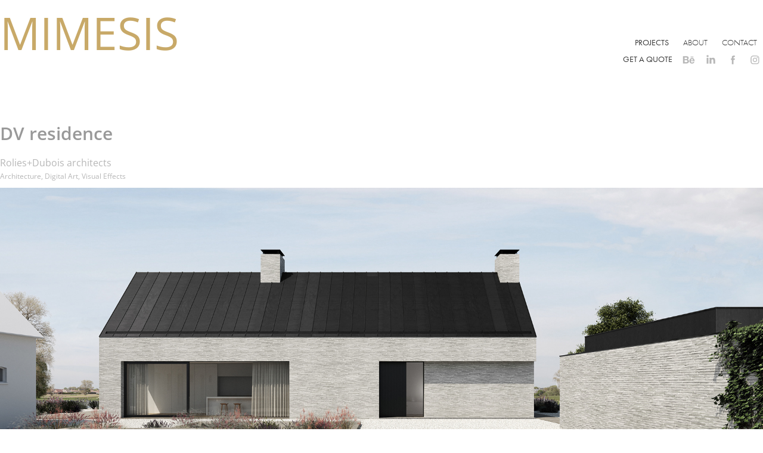

--- FILE ---
content_type: text/html; charset=utf-8
request_url: https://mimesis.pt/house-in-belgium
body_size: 9077
content:
<!DOCTYPE HTML>
<html lang="en-US">
<head>
  <meta charset="UTF-8" />
  <meta name="viewport" content="width=device-width, initial-scale=1" />
      <meta name="keywords"  content="Adobe Portfolio,3D,Render,mimesis,Architectural Visualisation,model" />
      <meta name="description"  content="Rolies+Dubois architects" />
      <meta name="twitter:card"  content="summary_large_image" />
      <meta name="twitter:site"  content="@AdobePortfolio" />
      <meta  property="og:title" content="Mimesis Arch-Viz - Architectural Visualization Studio - DV residence" />
      <meta  property="og:description" content="Rolies+Dubois architects" />
      <meta  property="og:image" content="https://cdn.myportfolio.com/ad871a43f3ee7a180e16b5d7cba5950a/793ffcf3-a75e-499d-9a36-75e07a5e0e9a_car_1x1.jpg?h=02633b5dbbc21f96e73b7cccaaca6384" />
        <link rel="icon" href="https://cdn.myportfolio.com/ad871a43f3ee7a180e16b5d7cba5950a/b83b606d-6707-405c-acb2-8c87750bd3b9_carw_1x1x32.png?h=c31be50328b24778f4249abf82f58445" />
        <link rel="apple-touch-icon" href="https://cdn.myportfolio.com/ad871a43f3ee7a180e16b5d7cba5950a/14f128ca-8e90-4dcb-a614-53d55269d84d_carw_1x1x180.png?h=5fb0b4c2aaed03c86ae3aeb5ca113a5d" />
      <link rel="stylesheet" href="/dist/css/main.css" type="text/css" />
      <link rel="stylesheet" href="https://cdn.myportfolio.com/ad871a43f3ee7a180e16b5d7cba5950a/717829a48b5fad64747b7bf2f577ae731688649657.css?h=8a5c84f2434f8bee6371164932bbd9f7" type="text/css" />
    <link rel="canonical" href="https://mimesis.pt/house-in-belgium" />
      <title>Mimesis Arch-Viz - Architectural Visualization Studio - DV residence</title>
    <script type="text/javascript" src="//use.typekit.net/ik/[base64].js?cb=35f77bfb8b50944859ea3d3804e7194e7a3173fb" async onload="
    try {
      window.Typekit.load();
    } catch (e) {
      console.warn('Typekit not loaded.');
    }
    "></script>
</head>
  <body class="transition-enabled">  <div class='page-background-video page-background-video-with-panel'>
  </div>
  <div class="js-responsive-nav">
    <div class="responsive-nav has-social">
      <div class="close-responsive-click-area js-close-responsive-nav">
        <div class="close-responsive-button"></div>
      </div>
          <div class="nav-container">
            <nav data-hover-hint="nav">
                <div class="gallery-title"><a href="/projects" >Projects</a></div>
      <div class="page-title">
        <a href="/about" >about</a>
      </div>
      <div class="page-title">
        <a href="/contact-2" >CONTACT</a>
      </div>
      <div class="link-title">
        <a href="https://mimesis.surveysparrow.com/s/mimesis---Clone/tt-433531" target="_blank">GET A QUOTE</a>
      </div>
                <div class="social pf-nav-social" data-hover-hint="navSocialIcons">
                  <ul>
                          <li>
                            <a href="https://www.behance.net/MIMESIS3D" target="_blank">
                              <svg id="Layer_1" data-name="Layer 1" xmlns="http://www.w3.org/2000/svg" viewBox="0 0 30 24" class="icon"><path id="path-1" d="M18.83,14.38a2.78,2.78,0,0,0,.65,1.9,2.31,2.31,0,0,0,1.7.59,2.31,2.31,0,0,0,1.38-.41,1.79,1.79,0,0,0,.71-0.87h2.31a4.48,4.48,0,0,1-1.71,2.53,5,5,0,0,1-2.78.76,5.53,5.53,0,0,1-2-.37,4.34,4.34,0,0,1-1.55-1,4.77,4.77,0,0,1-1-1.63,6.29,6.29,0,0,1,0-4.13,4.83,4.83,0,0,1,1-1.64A4.64,4.64,0,0,1,19.09,9a4.86,4.86,0,0,1,2-.4A4.5,4.5,0,0,1,23.21,9a4.36,4.36,0,0,1,1.5,1.3,5.39,5.39,0,0,1,.84,1.86,7,7,0,0,1,.18,2.18h-6.9Zm3.67-3.24A1.94,1.94,0,0,0,21,10.6a2.26,2.26,0,0,0-1,.22,2,2,0,0,0-.66.54,1.94,1.94,0,0,0-.35.69,3.47,3.47,0,0,0-.12.65h4.29A2.75,2.75,0,0,0,22.5,11.14ZM18.29,6h5.36V7.35H18.29V6ZM13.89,17.7a4.4,4.4,0,0,1-1.51.7,6.44,6.44,0,0,1-1.73.22H4.24V5.12h6.24a7.7,7.7,0,0,1,1.73.17,3.67,3.67,0,0,1,1.33.56,2.6,2.6,0,0,1,.86,1,3.74,3.74,0,0,1,.3,1.58,3,3,0,0,1-.46,1.7,3.33,3.33,0,0,1-1.35,1.12,3.19,3.19,0,0,1,1.82,1.26,3.79,3.79,0,0,1,.59,2.17,3.79,3.79,0,0,1-.39,1.77A3.24,3.24,0,0,1,13.89,17.7ZM11.72,8.19a1.25,1.25,0,0,0-.45-0.47,1.88,1.88,0,0,0-.64-0.24,5.5,5.5,0,0,0-.76-0.05H7.16v3.16h3a2,2,0,0,0,1.28-.38A1.43,1.43,0,0,0,11.89,9,1.73,1.73,0,0,0,11.72,8.19ZM11.84,13a2.39,2.39,0,0,0-1.52-.45H7.16v3.73h3.11a3.61,3.61,0,0,0,.82-0.09A2,2,0,0,0,11.77,16a1.39,1.39,0,0,0,.47-0.54,1.85,1.85,0,0,0,.17-0.88A1.77,1.77,0,0,0,11.84,13Z"/></svg>
                            </a>
                          </li>
                          <li>
                            <a href="https://www.linkedin.com/company/mimesis_archviz" target="_blank">
                              <svg version="1.1" id="Layer_1" xmlns="http://www.w3.org/2000/svg" xmlns:xlink="http://www.w3.org/1999/xlink" viewBox="0 0 30 24" style="enable-background:new 0 0 30 24;" xml:space="preserve" class="icon">
                              <path id="path-1_24_" d="M19.6,19v-5.8c0-1.4-0.5-2.4-1.7-2.4c-1,0-1.5,0.7-1.8,1.3C16,12.3,16,12.6,16,13v6h-3.4
                                c0,0,0.1-9.8,0-10.8H16v1.5c0,0,0,0,0,0h0v0C16.4,9,17.2,7.9,19,7.9c2.3,0,4,1.5,4,4.9V19H19.6z M8.9,6.7L8.9,6.7
                                C7.7,6.7,7,5.9,7,4.9C7,3.8,7.8,3,8.9,3s1.9,0.8,1.9,1.9C10.9,5.9,10.1,6.7,8.9,6.7z M10.6,19H7.2V8.2h3.4V19z"/>
                              </svg>
                            </a>
                          </li>
                          <li>
                            <a href="https://www.facebook.com/3dmimesis/" target="_blank">
                              <svg xmlns="http://www.w3.org/2000/svg" xmlns:xlink="http://www.w3.org/1999/xlink" version="1.1" x="0px" y="0px" viewBox="0 0 30 24" xml:space="preserve" class="icon"><path d="M16.21 20h-3.26v-8h-1.63V9.24h1.63V7.59c0-2.25 0.92-3.59 3.53-3.59h2.17v2.76H17.3 c-1.02 0-1.08 0.39-1.08 1.11l0 1.38h2.46L18.38 12h-2.17V20z"/></svg>
                            </a>
                          </li>
                          <li>
                            <a href="https://www.instagram.com/mimesis_archviz/" target="_blank">
                              <svg version="1.1" id="Layer_1" xmlns="http://www.w3.org/2000/svg" xmlns:xlink="http://www.w3.org/1999/xlink" viewBox="0 0 30 24" style="enable-background:new 0 0 30 24;" xml:space="preserve" class="icon">
                              <g>
                                <path d="M15,5.4c2.1,0,2.4,0,3.2,0c0.8,0,1.2,0.2,1.5,0.3c0.4,0.1,0.6,0.3,0.9,0.6c0.3,0.3,0.5,0.5,0.6,0.9
                                  c0.1,0.3,0.2,0.7,0.3,1.5c0,0.8,0,1.1,0,3.2s0,2.4,0,3.2c0,0.8-0.2,1.2-0.3,1.5c-0.1,0.4-0.3,0.6-0.6,0.9c-0.3,0.3-0.5,0.5-0.9,0.6
                                  c-0.3,0.1-0.7,0.2-1.5,0.3c-0.8,0-1.1,0-3.2,0s-2.4,0-3.2,0c-0.8,0-1.2-0.2-1.5-0.3c-0.4-0.1-0.6-0.3-0.9-0.6
                                  c-0.3-0.3-0.5-0.5-0.6-0.9c-0.1-0.3-0.2-0.7-0.3-1.5c0-0.8,0-1.1,0-3.2s0-2.4,0-3.2c0-0.8,0.2-1.2,0.3-1.5c0.1-0.4,0.3-0.6,0.6-0.9
                                  c0.3-0.3,0.5-0.5,0.9-0.6c0.3-0.1,0.7-0.2,1.5-0.3C12.6,5.4,12.9,5.4,15,5.4 M15,4c-2.2,0-2.4,0-3.3,0c-0.9,0-1.4,0.2-1.9,0.4
                                  c-0.5,0.2-1,0.5-1.4,0.9C7.9,5.8,7.6,6.2,7.4,6.8C7.2,7.3,7.1,7.9,7,8.7C7,9.6,7,9.8,7,12s0,2.4,0,3.3c0,0.9,0.2,1.4,0.4,1.9
                                  c0.2,0.5,0.5,1,0.9,1.4c0.4,0.4,0.9,0.7,1.4,0.9c0.5,0.2,1.1,0.3,1.9,0.4c0.9,0,1.1,0,3.3,0s2.4,0,3.3,0c0.9,0,1.4-0.2,1.9-0.4
                                  c0.5-0.2,1-0.5,1.4-0.9c0.4-0.4,0.7-0.9,0.9-1.4c0.2-0.5,0.3-1.1,0.4-1.9c0-0.9,0-1.1,0-3.3s0-2.4,0-3.3c0-0.9-0.2-1.4-0.4-1.9
                                  c-0.2-0.5-0.5-1-0.9-1.4c-0.4-0.4-0.9-0.7-1.4-0.9c-0.5-0.2-1.1-0.3-1.9-0.4C17.4,4,17.2,4,15,4L15,4L15,4z"/>
                                <path d="M15,7.9c-2.3,0-4.1,1.8-4.1,4.1s1.8,4.1,4.1,4.1s4.1-1.8,4.1-4.1S17.3,7.9,15,7.9L15,7.9z M15,14.7c-1.5,0-2.7-1.2-2.7-2.7
                                  c0-1.5,1.2-2.7,2.7-2.7s2.7,1.2,2.7,2.7C17.7,13.5,16.5,14.7,15,14.7L15,14.7z"/>
                                <path d="M20.2,7.7c0,0.5-0.4,1-1,1s-1-0.4-1-1s0.4-1,1-1S20.2,7.2,20.2,7.7L20.2,7.7z"/>
                              </g>
                              </svg>
                            </a>
                          </li>
                  </ul>
                </div>
            </nav>
          </div>
    </div>
  </div>
  <div class="site-wrap cfix js-site-wrap">
    <div class="site-container">
      <div class="site-content e2e-site-content">
        <header class="site-header">
          <div class="logo-container">
              <div class="logo-wrap" data-hover-hint="logo">
<div class="logo-secondary logo-secondary-text ">
    <span class="preserve-whitespace">Mimesis </span>
</div>

              </div>
  <div class="hamburger-click-area js-hamburger">
    <div class="hamburger">
      <i></i>
      <i></i>
      <i></i>
    </div>
  </div>
          </div>
              <div class="nav-container">
                <nav data-hover-hint="nav">
                <div class="gallery-title"><a href="/projects" >Projects</a></div>
      <div class="page-title">
        <a href="/about" >about</a>
      </div>
      <div class="page-title">
        <a href="/contact-2" >CONTACT</a>
      </div>
      <div class="link-title">
        <a href="https://mimesis.surveysparrow.com/s/mimesis---Clone/tt-433531" target="_blank">GET A QUOTE</a>
      </div>
                    <div class="social pf-nav-social" data-hover-hint="navSocialIcons">
                      <ul>
                              <li>
                                <a href="https://www.behance.net/MIMESIS3D" target="_blank">
                                  <svg id="Layer_1" data-name="Layer 1" xmlns="http://www.w3.org/2000/svg" viewBox="0 0 30 24" class="icon"><path id="path-1" d="M18.83,14.38a2.78,2.78,0,0,0,.65,1.9,2.31,2.31,0,0,0,1.7.59,2.31,2.31,0,0,0,1.38-.41,1.79,1.79,0,0,0,.71-0.87h2.31a4.48,4.48,0,0,1-1.71,2.53,5,5,0,0,1-2.78.76,5.53,5.53,0,0,1-2-.37,4.34,4.34,0,0,1-1.55-1,4.77,4.77,0,0,1-1-1.63,6.29,6.29,0,0,1,0-4.13,4.83,4.83,0,0,1,1-1.64A4.64,4.64,0,0,1,19.09,9a4.86,4.86,0,0,1,2-.4A4.5,4.5,0,0,1,23.21,9a4.36,4.36,0,0,1,1.5,1.3,5.39,5.39,0,0,1,.84,1.86,7,7,0,0,1,.18,2.18h-6.9Zm3.67-3.24A1.94,1.94,0,0,0,21,10.6a2.26,2.26,0,0,0-1,.22,2,2,0,0,0-.66.54,1.94,1.94,0,0,0-.35.69,3.47,3.47,0,0,0-.12.65h4.29A2.75,2.75,0,0,0,22.5,11.14ZM18.29,6h5.36V7.35H18.29V6ZM13.89,17.7a4.4,4.4,0,0,1-1.51.7,6.44,6.44,0,0,1-1.73.22H4.24V5.12h6.24a7.7,7.7,0,0,1,1.73.17,3.67,3.67,0,0,1,1.33.56,2.6,2.6,0,0,1,.86,1,3.74,3.74,0,0,1,.3,1.58,3,3,0,0,1-.46,1.7,3.33,3.33,0,0,1-1.35,1.12,3.19,3.19,0,0,1,1.82,1.26,3.79,3.79,0,0,1,.59,2.17,3.79,3.79,0,0,1-.39,1.77A3.24,3.24,0,0,1,13.89,17.7ZM11.72,8.19a1.25,1.25,0,0,0-.45-0.47,1.88,1.88,0,0,0-.64-0.24,5.5,5.5,0,0,0-.76-0.05H7.16v3.16h3a2,2,0,0,0,1.28-.38A1.43,1.43,0,0,0,11.89,9,1.73,1.73,0,0,0,11.72,8.19ZM11.84,13a2.39,2.39,0,0,0-1.52-.45H7.16v3.73h3.11a3.61,3.61,0,0,0,.82-0.09A2,2,0,0,0,11.77,16a1.39,1.39,0,0,0,.47-0.54,1.85,1.85,0,0,0,.17-0.88A1.77,1.77,0,0,0,11.84,13Z"/></svg>
                                </a>
                              </li>
                              <li>
                                <a href="https://www.linkedin.com/company/mimesis_archviz" target="_blank">
                                  <svg version="1.1" id="Layer_1" xmlns="http://www.w3.org/2000/svg" xmlns:xlink="http://www.w3.org/1999/xlink" viewBox="0 0 30 24" style="enable-background:new 0 0 30 24;" xml:space="preserve" class="icon">
                                  <path id="path-1_24_" d="M19.6,19v-5.8c0-1.4-0.5-2.4-1.7-2.4c-1,0-1.5,0.7-1.8,1.3C16,12.3,16,12.6,16,13v6h-3.4
                                    c0,0,0.1-9.8,0-10.8H16v1.5c0,0,0,0,0,0h0v0C16.4,9,17.2,7.9,19,7.9c2.3,0,4,1.5,4,4.9V19H19.6z M8.9,6.7L8.9,6.7
                                    C7.7,6.7,7,5.9,7,4.9C7,3.8,7.8,3,8.9,3s1.9,0.8,1.9,1.9C10.9,5.9,10.1,6.7,8.9,6.7z M10.6,19H7.2V8.2h3.4V19z"/>
                                  </svg>
                                </a>
                              </li>
                              <li>
                                <a href="https://www.facebook.com/3dmimesis/" target="_blank">
                                  <svg xmlns="http://www.w3.org/2000/svg" xmlns:xlink="http://www.w3.org/1999/xlink" version="1.1" x="0px" y="0px" viewBox="0 0 30 24" xml:space="preserve" class="icon"><path d="M16.21 20h-3.26v-8h-1.63V9.24h1.63V7.59c0-2.25 0.92-3.59 3.53-3.59h2.17v2.76H17.3 c-1.02 0-1.08 0.39-1.08 1.11l0 1.38h2.46L18.38 12h-2.17V20z"/></svg>
                                </a>
                              </li>
                              <li>
                                <a href="https://www.instagram.com/mimesis_archviz/" target="_blank">
                                  <svg version="1.1" id="Layer_1" xmlns="http://www.w3.org/2000/svg" xmlns:xlink="http://www.w3.org/1999/xlink" viewBox="0 0 30 24" style="enable-background:new 0 0 30 24;" xml:space="preserve" class="icon">
                                  <g>
                                    <path d="M15,5.4c2.1,0,2.4,0,3.2,0c0.8,0,1.2,0.2,1.5,0.3c0.4,0.1,0.6,0.3,0.9,0.6c0.3,0.3,0.5,0.5,0.6,0.9
                                      c0.1,0.3,0.2,0.7,0.3,1.5c0,0.8,0,1.1,0,3.2s0,2.4,0,3.2c0,0.8-0.2,1.2-0.3,1.5c-0.1,0.4-0.3,0.6-0.6,0.9c-0.3,0.3-0.5,0.5-0.9,0.6
                                      c-0.3,0.1-0.7,0.2-1.5,0.3c-0.8,0-1.1,0-3.2,0s-2.4,0-3.2,0c-0.8,0-1.2-0.2-1.5-0.3c-0.4-0.1-0.6-0.3-0.9-0.6
                                      c-0.3-0.3-0.5-0.5-0.6-0.9c-0.1-0.3-0.2-0.7-0.3-1.5c0-0.8,0-1.1,0-3.2s0-2.4,0-3.2c0-0.8,0.2-1.2,0.3-1.5c0.1-0.4,0.3-0.6,0.6-0.9
                                      c0.3-0.3,0.5-0.5,0.9-0.6c0.3-0.1,0.7-0.2,1.5-0.3C12.6,5.4,12.9,5.4,15,5.4 M15,4c-2.2,0-2.4,0-3.3,0c-0.9,0-1.4,0.2-1.9,0.4
                                      c-0.5,0.2-1,0.5-1.4,0.9C7.9,5.8,7.6,6.2,7.4,6.8C7.2,7.3,7.1,7.9,7,8.7C7,9.6,7,9.8,7,12s0,2.4,0,3.3c0,0.9,0.2,1.4,0.4,1.9
                                      c0.2,0.5,0.5,1,0.9,1.4c0.4,0.4,0.9,0.7,1.4,0.9c0.5,0.2,1.1,0.3,1.9,0.4c0.9,0,1.1,0,3.3,0s2.4,0,3.3,0c0.9,0,1.4-0.2,1.9-0.4
                                      c0.5-0.2,1-0.5,1.4-0.9c0.4-0.4,0.7-0.9,0.9-1.4c0.2-0.5,0.3-1.1,0.4-1.9c0-0.9,0-1.1,0-3.3s0-2.4,0-3.3c0-0.9-0.2-1.4-0.4-1.9
                                      c-0.2-0.5-0.5-1-0.9-1.4c-0.4-0.4-0.9-0.7-1.4-0.9c-0.5-0.2-1.1-0.3-1.9-0.4C17.4,4,17.2,4,15,4L15,4L15,4z"/>
                                    <path d="M15,7.9c-2.3,0-4.1,1.8-4.1,4.1s1.8,4.1,4.1,4.1s4.1-1.8,4.1-4.1S17.3,7.9,15,7.9L15,7.9z M15,14.7c-1.5,0-2.7-1.2-2.7-2.7
                                      c0-1.5,1.2-2.7,2.7-2.7s2.7,1.2,2.7,2.7C17.7,13.5,16.5,14.7,15,14.7L15,14.7z"/>
                                    <path d="M20.2,7.7c0,0.5-0.4,1-1,1s-1-0.4-1-1s0.4-1,1-1S20.2,7.2,20.2,7.7L20.2,7.7z"/>
                                  </g>
                                  </svg>
                                </a>
                              </li>
                      </ul>
                    </div>
                </nav>
              </div>
        </header>
        <main>
  <div class="page-container" data-context="page.page.container" data-hover-hint="pageContainer">
    <section class="page standard-modules">
        <header class="page-header content" data-context="pages" data-identity="id:p569796f4d37820425af99192393bd0495fdd322fd24b9891e2ff7" data-hover-hint="pageHeader" data-hover-hint-id="p569796f4d37820425af99192393bd0495fdd322fd24b9891e2ff7">
            <h1 class="title preserve-whitespace e2e-site-logo-text">DV residence</h1>
            <p class="description">Rolies+Dubois architects</p>
            <div class="custom1 preserve-whitespace">Architecture, Digital Art, Visual Effects</div>
        </header>
      <div class="page-content js-page-content" data-context="pages" data-identity="id:p569796f4d37820425af99192393bd0495fdd322fd24b9891e2ff7">
        <div id="project-canvas" class="js-project-modules modules content">
          <div id="project-modules">
              
              <div class="project-module module image project-module-image js-js-project-module" >

  

  
     <div class="js-lightbox" data-src="https://cdn.myportfolio.com/ad871a43f3ee7a180e16b5d7cba5950a/cb1d42b40ad1909af8d58824.jpg?h=b931f69c901d1b8b4447ff6d5b0c8143">
           <img
             class="js-lazy e2e-site-project-module-image"
             src="[data-uri]"
             data-src="https://cdn.myportfolio.com/ad871a43f3ee7a180e16b5d7cba5950a/cb1d42b40ad1909af8d58824_rw_1920.jpg?h=f523c6f5c82fd4e2f70e168a9a324bc3"
             data-srcset="https://cdn.myportfolio.com/ad871a43f3ee7a180e16b5d7cba5950a/cb1d42b40ad1909af8d58824_rw_600.jpg?h=924be53c503255deace5cbedb0724e9c 600w,https://cdn.myportfolio.com/ad871a43f3ee7a180e16b5d7cba5950a/cb1d42b40ad1909af8d58824_rw_1200.jpg?h=1e06a09fab3802b52617fbba65cca296 1200w,https://cdn.myportfolio.com/ad871a43f3ee7a180e16b5d7cba5950a/cb1d42b40ad1909af8d58824_rw_1920.jpg?h=f523c6f5c82fd4e2f70e168a9a324bc3 1920w,"
             data-sizes="(max-width: 1920px) 100vw, 1920px"
             width="1920"
             height="0"
             style="padding-bottom: 43.5%; background: rgba(0, 0, 0, 0.03)"
             
           >
     </div>
  

</div>

              
              
              
              
              
              
              
              
              
              <div class="project-module module image project-module-image js-js-project-module" >

  

  
     <div class="js-lightbox" data-src="https://cdn.myportfolio.com/ad871a43f3ee7a180e16b5d7cba5950a/f34c7df430ea183363ac899e.jpg?h=8f83c91c045bdbc2ded5ea09250f0535">
           <img
             class="js-lazy e2e-site-project-module-image"
             src="[data-uri]"
             data-src="https://cdn.myportfolio.com/ad871a43f3ee7a180e16b5d7cba5950a/f34c7df430ea183363ac899e_rw_1920.jpg?h=c2dcfe6ece4a585c456be0764ea76245"
             data-srcset="https://cdn.myportfolio.com/ad871a43f3ee7a180e16b5d7cba5950a/f34c7df430ea183363ac899e_rw_600.jpg?h=10e7aec905d9d05f14f570d4a6ebdfab 600w,https://cdn.myportfolio.com/ad871a43f3ee7a180e16b5d7cba5950a/f34c7df430ea183363ac899e_rw_1200.jpg?h=3a8271b943b33e26246fc4dac925fa28 1200w,https://cdn.myportfolio.com/ad871a43f3ee7a180e16b5d7cba5950a/f34c7df430ea183363ac899e_rw_1920.jpg?h=c2dcfe6ece4a585c456be0764ea76245 1920w,"
             data-sizes="(max-width: 1920px) 100vw, 1920px"
             width="1920"
             height="0"
             style="padding-bottom: 43.5%; background: rgba(0, 0, 0, 0.03)"
             
           >
     </div>
  

</div>

              
              
              
              
              
              
              
              
          </div>
        </div>
      </div>
    </section>
          <section class="other-projects" data-context="page.page.other_pages" data-hover-hint="otherPages">
            <div class="title-wrapper">
              <div class="title-container">
                  <h3 class="other-projects-title preserve-whitespace">Projects</h3>
              </div>
            </div>
            <div class="project-covers">
                  <a class="project-cover js-project-cover-touch hold-space" href="/country-house" data-context="pages" data-identity="id:p569796f4b98e22b71c3e659c160cc383cf5a3a7c313aedd2a8c8f">
                    <div class="cover-content-container">
                      <div class="cover-image-wrap">
                        <div class="cover-image">
                            <div class="cover cover-normal">

            <img
              class="cover__img js-lazy"
              src="https://cdn.myportfolio.com/ad871a43f3ee7a180e16b5d7cba5950a/bbe14a11927095.5698e9188f84f_carw_1x1x32.jpg?h=0d1c0c673b9a8a25e61e11b1f07fc530"
              data-src="https://cdn.myportfolio.com/ad871a43f3ee7a180e16b5d7cba5950a/bbe14a11927095.5698e9188f84f_car_1x1.jpg?h=f32644fa351a4a8ee06c4fa6db0a1820"
              data-srcset="https://cdn.myportfolio.com/ad871a43f3ee7a180e16b5d7cba5950a/bbe14a11927095.5698e9188f84f_carw_1x1x640.jpg?h=1996c4c07a07d6148f38f9e16732a059 640w, https://cdn.myportfolio.com/ad871a43f3ee7a180e16b5d7cba5950a/bbe14a11927095.5698e9188f84f_carw_1x1x1280.jpg?h=afc84ecef6d32267a4502cc10d47e051 1280w, https://cdn.myportfolio.com/ad871a43f3ee7a180e16b5d7cba5950a/bbe14a11927095.5698e9188f84f_carw_1x1x1366.jpg?h=8e4b3573027ca52e0e282fc35b9a9801 1366w, https://cdn.myportfolio.com/ad871a43f3ee7a180e16b5d7cba5950a/bbe14a11927095.5698e9188f84f_carw_1x1x1920.jpg?h=6dd76651e617344ffe3ec4155115e2e8 1920w, https://cdn.myportfolio.com/ad871a43f3ee7a180e16b5d7cba5950a/bbe14a11927095.5698e9188f84f_carw_1x1x2560.jpg?h=bb4136aaac385f22f5bd558f1a844189 2560w, https://cdn.myportfolio.com/ad871a43f3ee7a180e16b5d7cba5950a/bbe14a11927095.5698e9188f84f_carw_1x1x5120.jpg?h=c30c11a09170ed0fa45de1bbcc5ae107 5120w"
              data-sizes="(max-width: 540px) 100vw, (max-width: 768px) 50vw, calc(2000px / 4)"
            >
                                      </div>
                        </div>
                      </div>
                      <div class="details-wrap">
                        <div class="details">
                          <div class="details-inner">
                              <div class="title preserve-whitespace">Country house</div>
                              <div class="date">2013</div>
                          </div>
                        </div>
                      </div>
                    </div>
                  </a>
                  <a class="project-cover js-project-cover-touch hold-space" href="/ch-office" data-context="pages" data-identity="id:p5de8dd04104fc65543453cb29bee906a035dda3e1f3b4f81d7e1d">
                    <div class="cover-content-container">
                      <div class="cover-image-wrap">
                        <div class="cover-image">
                            <div class="cover cover-normal">

            <img
              class="cover__img js-lazy"
              src="https://cdn.myportfolio.com/ad871a43f3ee7a180e16b5d7cba5950a/91a35abd-609d-40e4-9241-5657e204284a_carw_1x1x32.jpg?h=b60729093c5bd6b073316c5007b705c1"
              data-src="https://cdn.myportfolio.com/ad871a43f3ee7a180e16b5d7cba5950a/91a35abd-609d-40e4-9241-5657e204284a_car_1x1.jpg?h=f98201461ef48aded2b3b3080cdec78e"
              data-srcset="https://cdn.myportfolio.com/ad871a43f3ee7a180e16b5d7cba5950a/91a35abd-609d-40e4-9241-5657e204284a_carw_1x1x640.jpg?h=8adf0a4929ae07ee5c0c185533c0ebc5 640w, https://cdn.myportfolio.com/ad871a43f3ee7a180e16b5d7cba5950a/91a35abd-609d-40e4-9241-5657e204284a_carw_1x1x1280.jpg?h=be632d781b926a814ea52b89c7b9e563 1280w, https://cdn.myportfolio.com/ad871a43f3ee7a180e16b5d7cba5950a/91a35abd-609d-40e4-9241-5657e204284a_carw_1x1x1366.jpg?h=099e8aaf95e7a14a72231379499c1e1a 1366w, https://cdn.myportfolio.com/ad871a43f3ee7a180e16b5d7cba5950a/91a35abd-609d-40e4-9241-5657e204284a_carw_1x1x1920.jpg?h=1b38abea25e06ce29035ee39663a4cd1 1920w, https://cdn.myportfolio.com/ad871a43f3ee7a180e16b5d7cba5950a/91a35abd-609d-40e4-9241-5657e204284a_carw_1x1x2560.jpg?h=1a37609b45a9273f5ab8e73b3e385164 2560w, https://cdn.myportfolio.com/ad871a43f3ee7a180e16b5d7cba5950a/91a35abd-609d-40e4-9241-5657e204284a_carw_1x1x5120.jpg?h=989c75db7f243f0421c565fc26bef9d8 5120w"
              data-sizes="(max-width: 540px) 100vw, (max-width: 768px) 50vw, calc(2000px / 4)"
            >
                                      </div>
                        </div>
                      </div>
                      <div class="details-wrap">
                        <div class="details">
                          <div class="details-inner">
                              <div class="title preserve-whitespace">CH Office</div>
                              <div class="date">2019</div>
                          </div>
                        </div>
                      </div>
                    </div>
                  </a>
                  <a class="project-cover js-project-cover-touch hold-space" href="/house-in-luanda" data-context="pages" data-identity="id:p569796f4cde6c035017115ce1879290e155702b8150cb3c70f5ce">
                    <div class="cover-content-container">
                      <div class="cover-image-wrap">
                        <div class="cover-image">
                            <div class="cover cover-normal">

            <img
              class="cover__img js-lazy"
              src="https://cdn.myportfolio.com/ad871a43f3ee7a180e16b5d7cba5950a/3369390e2483732fcdea1da514a4eb96b59cffe24cc4a0271c2d5f6ee8125baa6d6cb5cc0f96cc90_carw_1x1x32.jpg?h=6919fbcda7f027641508bf94a57e35c8&amp;url=aHR0cHM6Ly9taXItczMtY2RuLWNmLmJlaGFuY2UubmV0L3Byb2plY3RzL29yaWdpbmFsLzIxNDM0MDI5LjU0NmNiMzZmM2RjZDYuanBn"
              data-src="https://cdn.myportfolio.com/ad871a43f3ee7a180e16b5d7cba5950a/3369390e2483732fcdea1da514a4eb96b59cffe24cc4a0271c2d5f6ee8125baa6d6cb5cc0f96cc90_car_1x1.jpg?h=ae4550e7b98fe508c078c4934a298a70&amp;url=aHR0cHM6Ly9taXItczMtY2RuLWNmLmJlaGFuY2UubmV0L3Byb2plY3RzL29yaWdpbmFsLzIxNDM0MDI5LjU0NmNiMzZmM2RjZDYuanBn"
              data-srcset="https://cdn.myportfolio.com/ad871a43f3ee7a180e16b5d7cba5950a/3369390e2483732fcdea1da514a4eb96b59cffe24cc4a0271c2d5f6ee8125baa6d6cb5cc0f96cc90_carw_1x1x640.jpg?h=e3e589b7f82254bf135082b5862d1300&amp;url=aHR0cHM6Ly9taXItczMtY2RuLWNmLmJlaGFuY2UubmV0L3Byb2plY3RzL29yaWdpbmFsLzIxNDM0MDI5LjU0NmNiMzZmM2RjZDYuanBn 640w, https://cdn.myportfolio.com/ad871a43f3ee7a180e16b5d7cba5950a/3369390e2483732fcdea1da514a4eb96b59cffe24cc4a0271c2d5f6ee8125baa6d6cb5cc0f96cc90_carw_1x1x1280.jpg?h=0c44ef0cf0a10939bd56801da5559651&amp;url=aHR0cHM6Ly9taXItczMtY2RuLWNmLmJlaGFuY2UubmV0L3Byb2plY3RzL29yaWdpbmFsLzIxNDM0MDI5LjU0NmNiMzZmM2RjZDYuanBn 1280w, https://cdn.myportfolio.com/ad871a43f3ee7a180e16b5d7cba5950a/3369390e2483732fcdea1da514a4eb96b59cffe24cc4a0271c2d5f6ee8125baa6d6cb5cc0f96cc90_carw_1x1x1366.jpg?h=6cd5be28a1c16589ebad9227f79ee338&amp;url=aHR0cHM6Ly9taXItczMtY2RuLWNmLmJlaGFuY2UubmV0L3Byb2plY3RzL29yaWdpbmFsLzIxNDM0MDI5LjU0NmNiMzZmM2RjZDYuanBn 1366w, https://cdn.myportfolio.com/ad871a43f3ee7a180e16b5d7cba5950a/3369390e2483732fcdea1da514a4eb96b59cffe24cc4a0271c2d5f6ee8125baa6d6cb5cc0f96cc90_carw_1x1x1920.jpg?h=88037ec73af3ce9e23660fb73a698074&amp;url=aHR0cHM6Ly9taXItczMtY2RuLWNmLmJlaGFuY2UubmV0L3Byb2plY3RzL29yaWdpbmFsLzIxNDM0MDI5LjU0NmNiMzZmM2RjZDYuanBn 1920w, https://cdn.myportfolio.com/ad871a43f3ee7a180e16b5d7cba5950a/3369390e2483732fcdea1da514a4eb96b59cffe24cc4a0271c2d5f6ee8125baa6d6cb5cc0f96cc90_carw_1x1x2560.jpg?h=6f7b49528196913c0cba26e5b38a667a&amp;url=aHR0cHM6Ly9taXItczMtY2RuLWNmLmJlaGFuY2UubmV0L3Byb2plY3RzL29yaWdpbmFsLzIxNDM0MDI5LjU0NmNiMzZmM2RjZDYuanBn 2560w, https://cdn.myportfolio.com/ad871a43f3ee7a180e16b5d7cba5950a/3369390e2483732fcdea1da514a4eb96b59cffe24cc4a0271c2d5f6ee8125baa6d6cb5cc0f96cc90_carw_1x1x5120.jpg?h=53167d00fa323c66a8723bb567dc85c0&amp;url=aHR0cHM6Ly9taXItczMtY2RuLWNmLmJlaGFuY2UubmV0L3Byb2plY3RzL29yaWdpbmFsLzIxNDM0MDI5LjU0NmNiMzZmM2RjZDYuanBn 5120w"
              data-sizes="(max-width: 540px) 100vw, (max-width: 768px) 50vw, calc(2000px / 4)"
            >
                                      </div>
                        </div>
                      </div>
                      <div class="details-wrap">
                        <div class="details">
                          <div class="details-inner">
                              <div class="title preserve-whitespace">Luanda house</div>
                              <div class="date">2014</div>
                          </div>
                        </div>
                      </div>
                    </div>
                  </a>
                  <a class="project-cover js-project-cover-touch hold-space" href="/jn-house" data-context="pages" data-identity="id:p57c96ec3e038ec100ad330b29dfa4eb9bcf293d3eca4af8a58e00">
                    <div class="cover-content-container">
                      <div class="cover-image-wrap">
                        <div class="cover-image">
                            <div class="cover cover-normal">

            <img
              class="cover__img js-lazy"
              src="https://cdn.myportfolio.com/ad871a43f3ee7a180e16b5d7cba5950a/828cd642341585.57da7fceca3c0_carw_1x1x32.jpg?h=5cf5d22f17c4efda79f13fe880d26a25"
              data-src="https://cdn.myportfolio.com/ad871a43f3ee7a180e16b5d7cba5950a/828cd642341585.57da7fceca3c0_car_1x1.jpg?h=13510c05160cb68797662568cedf274c"
              data-srcset="https://cdn.myportfolio.com/ad871a43f3ee7a180e16b5d7cba5950a/828cd642341585.57da7fceca3c0_carw_1x1x640.jpg?h=7a42d5ccf2762c1de62914b151eb744d 640w, https://cdn.myportfolio.com/ad871a43f3ee7a180e16b5d7cba5950a/828cd642341585.57da7fceca3c0_carw_1x1x1280.jpg?h=e1f32987d67be7bf7cf712a3233eab0d 1280w, https://cdn.myportfolio.com/ad871a43f3ee7a180e16b5d7cba5950a/828cd642341585.57da7fceca3c0_carw_1x1x1366.jpg?h=e59a1fe0904aadbb259d007c7676a49e 1366w, https://cdn.myportfolio.com/ad871a43f3ee7a180e16b5d7cba5950a/828cd642341585.57da7fceca3c0_carw_1x1x1920.jpg?h=785d3605a25826b3ad16a354e89e2aa3 1920w, https://cdn.myportfolio.com/ad871a43f3ee7a180e16b5d7cba5950a/828cd642341585.57da7fceca3c0_carw_1x1x2560.jpg?h=32cce0a9b4b252c398ba3b5d73b0cec4 2560w, https://cdn.myportfolio.com/ad871a43f3ee7a180e16b5d7cba5950a/828cd642341585.57da7fceca3c0_carw_1x1x5120.jpg?h=81c4fd340c1c54776115c7206c6464a7 5120w"
              data-sizes="(max-width: 540px) 100vw, (max-width: 768px) 50vw, calc(2000px / 4)"
            >
                                      </div>
                        </div>
                      </div>
                      <div class="details-wrap">
                        <div class="details">
                          <div class="details-inner">
                              <div class="title preserve-whitespace">JN house</div>
                              <div class="date">2016</div>
                          </div>
                        </div>
                      </div>
                    </div>
                  </a>
                  <a class="project-cover js-project-cover-touch hold-space" href="/marechal-house" data-context="pages" data-identity="id:p569796f4c861c2f10c63597b0cf59ede26258691cd6c84e6f87e0">
                    <div class="cover-content-container">
                      <div class="cover-image-wrap">
                        <div class="cover-image">
                            <div class="cover cover-normal">

            <img
              class="cover__img js-lazy"
              src="https://cdn.myportfolio.com/ad871a43f3ee7a180e16b5d7cba5950a/c999e3a1a0b1932f6e7158e108628db984f296ed5a0fd948d9051ac355fe4663b06dce446c9a9462_carw_1x1x32.jpg?h=1d3d9279f5aed87b1d8dd9e513a6bd75&amp;url=aHR0cHM6Ly9taXItczMtY2RuLWNmLmJlaGFuY2UubmV0L3Byb2plY3RzL29yaWdpbmFsLzEyMzYwNzA1LjU0ODJiMzVjNjkxYzIuanBn"
              data-src="https://cdn.myportfolio.com/ad871a43f3ee7a180e16b5d7cba5950a/c999e3a1a0b1932f6e7158e108628db984f296ed5a0fd948d9051ac355fe4663b06dce446c9a9462_car_1x1.jpg?h=46dd23191ac2423b17eba76b03b39bdf&amp;url=aHR0cHM6Ly9taXItczMtY2RuLWNmLmJlaGFuY2UubmV0L3Byb2plY3RzL29yaWdpbmFsLzEyMzYwNzA1LjU0ODJiMzVjNjkxYzIuanBn"
              data-srcset="https://cdn.myportfolio.com/ad871a43f3ee7a180e16b5d7cba5950a/c999e3a1a0b1932f6e7158e108628db984f296ed5a0fd948d9051ac355fe4663b06dce446c9a9462_carw_1x1x640.jpg?h=8865f3135fe406ea7dfdba962d0ed143&amp;url=aHR0cHM6Ly9taXItczMtY2RuLWNmLmJlaGFuY2UubmV0L3Byb2plY3RzL29yaWdpbmFsLzEyMzYwNzA1LjU0ODJiMzVjNjkxYzIuanBn 640w, https://cdn.myportfolio.com/ad871a43f3ee7a180e16b5d7cba5950a/c999e3a1a0b1932f6e7158e108628db984f296ed5a0fd948d9051ac355fe4663b06dce446c9a9462_carw_1x1x1280.jpg?h=32839133b61bc67e488d1bc51b8ae942&amp;url=aHR0cHM6Ly9taXItczMtY2RuLWNmLmJlaGFuY2UubmV0L3Byb2plY3RzL29yaWdpbmFsLzEyMzYwNzA1LjU0ODJiMzVjNjkxYzIuanBn 1280w, https://cdn.myportfolio.com/ad871a43f3ee7a180e16b5d7cba5950a/c999e3a1a0b1932f6e7158e108628db984f296ed5a0fd948d9051ac355fe4663b06dce446c9a9462_carw_1x1x1366.jpg?h=a9a4c43ef2c98eaec4facb391d9cfc38&amp;url=aHR0cHM6Ly9taXItczMtY2RuLWNmLmJlaGFuY2UubmV0L3Byb2plY3RzL29yaWdpbmFsLzEyMzYwNzA1LjU0ODJiMzVjNjkxYzIuanBn 1366w, https://cdn.myportfolio.com/ad871a43f3ee7a180e16b5d7cba5950a/c999e3a1a0b1932f6e7158e108628db984f296ed5a0fd948d9051ac355fe4663b06dce446c9a9462_carw_1x1x1920.jpg?h=d28205901bc9f4fba0344eac38f3dae9&amp;url=aHR0cHM6Ly9taXItczMtY2RuLWNmLmJlaGFuY2UubmV0L3Byb2plY3RzL29yaWdpbmFsLzEyMzYwNzA1LjU0ODJiMzVjNjkxYzIuanBn 1920w, https://cdn.myportfolio.com/ad871a43f3ee7a180e16b5d7cba5950a/c999e3a1a0b1932f6e7158e108628db984f296ed5a0fd948d9051ac355fe4663b06dce446c9a9462_carw_1x1x2560.jpg?h=7233aad70099da6f3e3552441e64c63b&amp;url=aHR0cHM6Ly9taXItczMtY2RuLWNmLmJlaGFuY2UubmV0L3Byb2plY3RzL29yaWdpbmFsLzEyMzYwNzA1LjU0ODJiMzVjNjkxYzIuanBn 2560w, https://cdn.myportfolio.com/ad871a43f3ee7a180e16b5d7cba5950a/c999e3a1a0b1932f6e7158e108628db984f296ed5a0fd948d9051ac355fe4663b06dce446c9a9462_carw_1x1x5120.jpg?h=b2f4933f199126e4fa80cab5aa940bdd&amp;url=aHR0cHM6Ly9taXItczMtY2RuLWNmLmJlaGFuY2UubmV0L3Byb2plY3RzL29yaWdpbmFsLzEyMzYwNzA1LjU0ODJiMzVjNjkxYzIuanBn 5120w"
              data-sizes="(max-width: 540px) 100vw, (max-width: 768px) 50vw, calc(2000px / 4)"
            >
                                      </div>
                        </div>
                      </div>
                      <div class="details-wrap">
                        <div class="details">
                          <div class="details-inner">
                              <div class="title preserve-whitespace">Marechal house</div>
                              <div class="date">2013</div>
                          </div>
                        </div>
                      </div>
                    </div>
                  </a>
                  <a class="project-cover js-project-cover-touch hold-space" href="/house-in-leiria-aires-mateus-architects" data-context="pages" data-identity="id:p569796f4aaf0a76e17a0f2ab551da7dfc9116e9ffdc92dd12473a">
                    <div class="cover-content-container">
                      <div class="cover-image-wrap">
                        <div class="cover-image">
                            <div class="cover cover-normal">

            <img
              class="cover__img js-lazy"
              src="https://cdn.myportfolio.com/ad871a43f3ee7a180e16b5d7cba5950a/cb4cdee8731719d0c90b51f50d4ef6695e1db15907cf7a717ee2579f1a58d337fc7f541954d85c73_carw_1x1x32.jpg?h=f9746df2c1ff18a1083ee234ebaf1c80&amp;url=aHR0cHM6Ly9taXItczMtY2RuLWNmLmJlaGFuY2UubmV0L3Byb2plY3RzL29yaWdpbmFsLzY5MjE5NzMuNTQ2ZjI1ZDYwMGI2Ni5qcGc="
              data-src="https://cdn.myportfolio.com/ad871a43f3ee7a180e16b5d7cba5950a/cb4cdee8731719d0c90b51f50d4ef6695e1db15907cf7a717ee2579f1a58d337fc7f541954d85c73_car_1x1.jpg?h=0c371c4a47d51be2e294b161364b1a6f&amp;url=aHR0cHM6Ly9taXItczMtY2RuLWNmLmJlaGFuY2UubmV0L3Byb2plY3RzL29yaWdpbmFsLzY5MjE5NzMuNTQ2ZjI1ZDYwMGI2Ni5qcGc="
              data-srcset="https://cdn.myportfolio.com/ad871a43f3ee7a180e16b5d7cba5950a/cb4cdee8731719d0c90b51f50d4ef6695e1db15907cf7a717ee2579f1a58d337fc7f541954d85c73_carw_1x1x640.jpg?h=04568664db8f3cb4721f60bae7efd459&amp;url=aHR0cHM6Ly9taXItczMtY2RuLWNmLmJlaGFuY2UubmV0L3Byb2plY3RzL29yaWdpbmFsLzY5MjE5NzMuNTQ2ZjI1ZDYwMGI2Ni5qcGc= 640w, https://cdn.myportfolio.com/ad871a43f3ee7a180e16b5d7cba5950a/cb4cdee8731719d0c90b51f50d4ef6695e1db15907cf7a717ee2579f1a58d337fc7f541954d85c73_carw_1x1x1280.jpg?h=02b2b578f470f19a0c2413d86708761f&amp;url=aHR0cHM6Ly9taXItczMtY2RuLWNmLmJlaGFuY2UubmV0L3Byb2plY3RzL29yaWdpbmFsLzY5MjE5NzMuNTQ2ZjI1ZDYwMGI2Ni5qcGc= 1280w, https://cdn.myportfolio.com/ad871a43f3ee7a180e16b5d7cba5950a/cb4cdee8731719d0c90b51f50d4ef6695e1db15907cf7a717ee2579f1a58d337fc7f541954d85c73_carw_1x1x1366.jpg?h=ccdcf8f4de3d622b5224ee886b0610dc&amp;url=aHR0cHM6Ly9taXItczMtY2RuLWNmLmJlaGFuY2UubmV0L3Byb2plY3RzL29yaWdpbmFsLzY5MjE5NzMuNTQ2ZjI1ZDYwMGI2Ni5qcGc= 1366w, https://cdn.myportfolio.com/ad871a43f3ee7a180e16b5d7cba5950a/cb4cdee8731719d0c90b51f50d4ef6695e1db15907cf7a717ee2579f1a58d337fc7f541954d85c73_carw_1x1x1920.jpg?h=db1cd9392e1b49b5104e2936cb7a0dc2&amp;url=aHR0cHM6Ly9taXItczMtY2RuLWNmLmJlaGFuY2UubmV0L3Byb2plY3RzL29yaWdpbmFsLzY5MjE5NzMuNTQ2ZjI1ZDYwMGI2Ni5qcGc= 1920w, https://cdn.myportfolio.com/ad871a43f3ee7a180e16b5d7cba5950a/cb4cdee8731719d0c90b51f50d4ef6695e1db15907cf7a717ee2579f1a58d337fc7f541954d85c73_carw_1x1x2560.jpg?h=db1672e3c654d9948a1342fcd918ffab&amp;url=aHR0cHM6Ly9taXItczMtY2RuLWNmLmJlaGFuY2UubmV0L3Byb2plY3RzL29yaWdpbmFsLzY5MjE5NzMuNTQ2ZjI1ZDYwMGI2Ni5qcGc= 2560w, https://cdn.myportfolio.com/ad871a43f3ee7a180e16b5d7cba5950a/cb4cdee8731719d0c90b51f50d4ef6695e1db15907cf7a717ee2579f1a58d337fc7f541954d85c73_carw_1x1x5120.jpg?h=87358a53d8e300217e964e97f743f5c6&amp;url=aHR0cHM6Ly9taXItczMtY2RuLWNmLmJlaGFuY2UubmV0L3Byb2plY3RzL29yaWdpbmFsLzY5MjE5NzMuNTQ2ZjI1ZDYwMGI2Ni5qcGc= 5120w"
              data-sizes="(max-width: 540px) 100vw, (max-width: 768px) 50vw, calc(2000px / 4)"
            >
                                      </div>
                        </div>
                      </div>
                      <div class="details-wrap">
                        <div class="details">
                          <div class="details-inner">
                              <div class="title preserve-whitespace">Leiria house</div>
                              <div class="date">2013</div>
                          </div>
                        </div>
                      </div>
                    </div>
                  </a>
                  <a class="project-cover js-project-cover-touch hold-space" href="/copia-de-tasting-room" data-context="pages" data-identity="id:p64a6bde0b419618eba445faa7cdf7e94acb025c605aef4269b642">
                    <div class="cover-content-container">
                      <div class="cover-image-wrap">
                        <div class="cover-image">
                            <div class="cover cover-normal">

            <img
              class="cover__img js-lazy"
              src="https://cdn.myportfolio.com/ad871a43f3ee7a180e16b5d7cba5950a/37397756-d675-41bd-81ca-0e5008b6535e_rwc_242x0x1439x1439x32.jpg?h=a2a82da1aa9ad732b216639eb0f1b97f"
              data-src="https://cdn.myportfolio.com/ad871a43f3ee7a180e16b5d7cba5950a/37397756-d675-41bd-81ca-0e5008b6535e_rwc_242x0x1439x1439x1439.jpg?h=f67b36004ca6da6d6e475c630a9a9087"
              data-srcset="https://cdn.myportfolio.com/ad871a43f3ee7a180e16b5d7cba5950a/37397756-d675-41bd-81ca-0e5008b6535e_rwc_242x0x1439x1439x640.jpg?h=6099c2c21b0726a7259eef2926d39abc 640w, https://cdn.myportfolio.com/ad871a43f3ee7a180e16b5d7cba5950a/37397756-d675-41bd-81ca-0e5008b6535e_rwc_242x0x1439x1439x1280.jpg?h=b6e17cc9abb9d26206e90e53d41d5399 1280w, https://cdn.myportfolio.com/ad871a43f3ee7a180e16b5d7cba5950a/37397756-d675-41bd-81ca-0e5008b6535e_rwc_242x0x1439x1439x1366.jpg?h=cb5b0fd76d7b4a80b8b523133fb42acc 1366w, https://cdn.myportfolio.com/ad871a43f3ee7a180e16b5d7cba5950a/37397756-d675-41bd-81ca-0e5008b6535e_rwc_242x0x1439x1439x1920.jpg?h=04a5c167241d97cf44a8479c03462c1d 1920w, https://cdn.myportfolio.com/ad871a43f3ee7a180e16b5d7cba5950a/37397756-d675-41bd-81ca-0e5008b6535e_rwc_242x0x1439x1439x1439.jpg?h=f67b36004ca6da6d6e475c630a9a9087 2560w, https://cdn.myportfolio.com/ad871a43f3ee7a180e16b5d7cba5950a/37397756-d675-41bd-81ca-0e5008b6535e_rwc_242x0x1439x1439x1439.jpg?h=f67b36004ca6da6d6e475c630a9a9087 5120w"
              data-sizes="(max-width: 540px) 100vw, (max-width: 768px) 50vw, calc(2000px / 4)"
            >
                                      </div>
                        </div>
                      </div>
                      <div class="details-wrap">
                        <div class="details">
                          <div class="details-inner">
                              <div class="title preserve-whitespace">Winery Quinta Nova</div>
                              <div class="date">2023</div>
                          </div>
                        </div>
                      </div>
                    </div>
                  </a>
                  <a class="project-cover js-project-cover-touch hold-space" href="/winery" data-context="pages" data-identity="id:p6151e464e722c900d3c1c9b2288e14ebd88d119c73ac73a0c6d6c">
                    <div class="cover-content-container">
                      <div class="cover-image-wrap">
                        <div class="cover-image">
                            <div class="cover cover-normal">

            <img
              class="cover__img js-lazy"
              src="https://cdn.myportfolio.com/ad871a43f3ee7a180e16b5d7cba5950a/d1f7a434-2d96-4c97-ba45-26f611f71237_carw_1x1x32.jpg?h=ec8d052a791c35cdfcd25a5a003d37cd"
              data-src="https://cdn.myportfolio.com/ad871a43f3ee7a180e16b5d7cba5950a/d1f7a434-2d96-4c97-ba45-26f611f71237_car_1x1.jpg?h=d487b8fe52b191b149e22681e86fbb7b"
              data-srcset="https://cdn.myportfolio.com/ad871a43f3ee7a180e16b5d7cba5950a/d1f7a434-2d96-4c97-ba45-26f611f71237_carw_1x1x640.jpg?h=25a35e67177e1079075214781d98fb9a 640w, https://cdn.myportfolio.com/ad871a43f3ee7a180e16b5d7cba5950a/d1f7a434-2d96-4c97-ba45-26f611f71237_carw_1x1x1280.jpg?h=ee9e2abeeb824c711ecbd5246f665c0b 1280w, https://cdn.myportfolio.com/ad871a43f3ee7a180e16b5d7cba5950a/d1f7a434-2d96-4c97-ba45-26f611f71237_carw_1x1x1366.jpg?h=a7a5a4e7c7a5a90a49441ab6c9229ff0 1366w, https://cdn.myportfolio.com/ad871a43f3ee7a180e16b5d7cba5950a/d1f7a434-2d96-4c97-ba45-26f611f71237_carw_1x1x1920.jpg?h=43c7d7e755ecff51cb3874ba636bae8d 1920w, https://cdn.myportfolio.com/ad871a43f3ee7a180e16b5d7cba5950a/d1f7a434-2d96-4c97-ba45-26f611f71237_carw_1x1x2560.jpg?h=f20d53ba0a9a58ba8a7e3d67f3b902f2 2560w, https://cdn.myportfolio.com/ad871a43f3ee7a180e16b5d7cba5950a/d1f7a434-2d96-4c97-ba45-26f611f71237_carw_1x1x5120.jpg?h=0e5ed6c57b4ad1011751053a2e3a2bbc 5120w"
              data-sizes="(max-width: 540px) 100vw, (max-width: 768px) 50vw, calc(2000px / 4)"
            >
                                      </div>
                        </div>
                      </div>
                      <div class="details-wrap">
                        <div class="details">
                          <div class="details-inner">
                              <div class="title preserve-whitespace">Winery</div>
                              <div class="date">2021</div>
                          </div>
                        </div>
                      </div>
                    </div>
                  </a>
                  <a class="project-cover js-project-cover-touch hold-space" href="/cedofeita-house" data-context="pages" data-identity="id:p59e8809618a20b98f57ac3042dcbb24636148401e8f7797720356">
                    <div class="cover-content-container">
                      <div class="cover-image-wrap">
                        <div class="cover-image">
                            <div class="cover cover-normal">

            <img
              class="cover__img js-lazy"
              src="https://cdn.myportfolio.com/ad871a43f3ee7a180e16b5d7cba5950a/81b3ebf5-b023-497f-9631-f8868b495a4a_carw_1x1x32.jpg?h=ab73217c847d4b35135e650533119a6b"
              data-src="https://cdn.myportfolio.com/ad871a43f3ee7a180e16b5d7cba5950a/81b3ebf5-b023-497f-9631-f8868b495a4a_car_1x1.jpg?h=c3e56892bcf9f787319e25a181e19c54"
              data-srcset="https://cdn.myportfolio.com/ad871a43f3ee7a180e16b5d7cba5950a/81b3ebf5-b023-497f-9631-f8868b495a4a_carw_1x1x640.jpg?h=a3743c1a223069d202556682349c07de 640w, https://cdn.myportfolio.com/ad871a43f3ee7a180e16b5d7cba5950a/81b3ebf5-b023-497f-9631-f8868b495a4a_carw_1x1x1280.jpg?h=a134f40c278b38c016523b00e5a0970d 1280w, https://cdn.myportfolio.com/ad871a43f3ee7a180e16b5d7cba5950a/81b3ebf5-b023-497f-9631-f8868b495a4a_carw_1x1x1366.jpg?h=35965f16234fe0e3660a6155cb651b69 1366w, https://cdn.myportfolio.com/ad871a43f3ee7a180e16b5d7cba5950a/81b3ebf5-b023-497f-9631-f8868b495a4a_carw_1x1x1920.jpg?h=c2789c24dc056e3bde036a9cdd302595 1920w, https://cdn.myportfolio.com/ad871a43f3ee7a180e16b5d7cba5950a/81b3ebf5-b023-497f-9631-f8868b495a4a_carw_1x1x2560.jpg?h=6e82b0a0ad11f3a05a6d5492cfcc20e0 2560w, https://cdn.myportfolio.com/ad871a43f3ee7a180e16b5d7cba5950a/81b3ebf5-b023-497f-9631-f8868b495a4a_carw_1x1x5120.jpg?h=3ad0376c81cff2a2a47dc729500f7ec8 5120w"
              data-sizes="(max-width: 540px) 100vw, (max-width: 768px) 50vw, calc(2000px / 4)"
            >
                                      </div>
                        </div>
                      </div>
                      <div class="details-wrap">
                        <div class="details">
                          <div class="details-inner">
                              <div class="title preserve-whitespace">Cedofeita house</div>
                              <div class="date">2017</div>
                          </div>
                        </div>
                      </div>
                    </div>
                  </a>
                  <a class="project-cover js-project-cover-touch hold-space" href="/montijo-house" data-context="pages" data-identity="id:p588f74a6940ddd671f665194cf7c1ef91ff0b08db9b0682f79d5b">
                    <div class="cover-content-container">
                      <div class="cover-image-wrap">
                        <div class="cover-image">
                            <div class="cover cover-normal">

            <img
              class="cover__img js-lazy"
              src="https://cdn.myportfolio.com/ad871a43f3ee7a180e16b5d7cba5950a/0933cc48119577.588f76bdcb34e_carw_1x1x32.jpg?h=b8dcff7f72659553799f6381920da5f1"
              data-src="https://cdn.myportfolio.com/ad871a43f3ee7a180e16b5d7cba5950a/0933cc48119577.588f76bdcb34e_car_1x1.jpg?h=ec993cef74f4c11b3df55f3ef6557357"
              data-srcset="https://cdn.myportfolio.com/ad871a43f3ee7a180e16b5d7cba5950a/0933cc48119577.588f76bdcb34e_carw_1x1x640.jpg?h=c499b8b476d8b8544af7d2716b0b0acd 640w, https://cdn.myportfolio.com/ad871a43f3ee7a180e16b5d7cba5950a/0933cc48119577.588f76bdcb34e_carw_1x1x1280.jpg?h=62e17eff501303919634803b83e6cfff 1280w, https://cdn.myportfolio.com/ad871a43f3ee7a180e16b5d7cba5950a/0933cc48119577.588f76bdcb34e_carw_1x1x1366.jpg?h=2294bad2b28fb67c19da1d65a9675be4 1366w, https://cdn.myportfolio.com/ad871a43f3ee7a180e16b5d7cba5950a/0933cc48119577.588f76bdcb34e_carw_1x1x1920.jpg?h=a5ca9c8ec2c22872f90b80672c075eeb 1920w, https://cdn.myportfolio.com/ad871a43f3ee7a180e16b5d7cba5950a/0933cc48119577.588f76bdcb34e_carw_1x1x2560.jpg?h=69e1b72af6e2f860bb44ee33fed1a3ac 2560w, https://cdn.myportfolio.com/ad871a43f3ee7a180e16b5d7cba5950a/0933cc48119577.588f76bdcb34e_carw_1x1x5120.jpg?h=b5a9fd541d26520d4b159926d3f87400 5120w"
              data-sizes="(max-width: 540px) 100vw, (max-width: 768px) 50vw, calc(2000px / 4)"
            >
                                      </div>
                        </div>
                      </div>
                      <div class="details-wrap">
                        <div class="details">
                          <div class="details-inner">
                              <div class="title preserve-whitespace">Montijo house</div>
                              <div class="date">2017</div>
                          </div>
                        </div>
                      </div>
                    </div>
                  </a>
            </div>
          </section>
        <section class="back-to-top" data-hover-hint="backToTop">
          <a href="#"><span class="arrow">&uarr;</span><span class="preserve-whitespace">Back to Top</span></a>
        </section>
        <a class="back-to-top-fixed js-back-to-top back-to-top-fixed-with-panel" data-hover-hint="backToTop" data-hover-hint-placement="top-start" href="#">
          <svg version="1.1" id="Layer_1" xmlns="http://www.w3.org/2000/svg" xmlns:xlink="http://www.w3.org/1999/xlink" x="0px" y="0px"
           viewBox="0 0 26 26" style="enable-background:new 0 0 26 26;" xml:space="preserve" class="icon icon-back-to-top">
          <g>
            <path d="M13.8,1.3L21.6,9c0.1,0.1,0.1,0.3,0.2,0.4c0.1,0.1,0.1,0.3,0.1,0.4s0,0.3-0.1,0.4c-0.1,0.1-0.1,0.3-0.3,0.4
              c-0.1,0.1-0.2,0.2-0.4,0.3c-0.2,0.1-0.3,0.1-0.4,0.1c-0.1,0-0.3,0-0.4-0.1c-0.2-0.1-0.3-0.2-0.4-0.3L14.2,5l0,19.1
              c0,0.2-0.1,0.3-0.1,0.5c0,0.1-0.1,0.3-0.3,0.4c-0.1,0.1-0.2,0.2-0.4,0.3c-0.1,0.1-0.3,0.1-0.5,0.1c-0.1,0-0.3,0-0.4-0.1
              c-0.1-0.1-0.3-0.1-0.4-0.3c-0.1-0.1-0.2-0.2-0.3-0.4c-0.1-0.1-0.1-0.3-0.1-0.5l0-19.1l-5.7,5.7C6,10.8,5.8,10.9,5.7,11
              c-0.1,0.1-0.3,0.1-0.4,0.1c-0.2,0-0.3,0-0.4-0.1c-0.1-0.1-0.3-0.2-0.4-0.3c-0.1-0.1-0.1-0.2-0.2-0.4C4.1,10.2,4,10.1,4.1,9.9
              c0-0.1,0-0.3,0.1-0.4c0-0.1,0.1-0.3,0.3-0.4l7.7-7.8c0.1,0,0.2-0.1,0.2-0.1c0,0,0.1-0.1,0.2-0.1c0.1,0,0.2,0,0.2-0.1
              c0.1,0,0.1,0,0.2,0c0,0,0.1,0,0.2,0c0.1,0,0.2,0,0.2,0.1c0.1,0,0.1,0.1,0.2,0.1C13.7,1.2,13.8,1.2,13.8,1.3z"/>
          </g>
          </svg>
        </a>
  </div>
              <footer class="site-footer" data-hover-hint="footer">
                <div class="footer-text">
                  All works © MIMESIS 2016.Please do not reproduce without the expressed written consent of MIMESIS.
                </div>
              </footer>
        </main>
      </div>
    </div>
  </div>
</body>
<script type="text/javascript">
  // fix for Safari's back/forward cache
  window.onpageshow = function(e) {
    if (e.persisted) { window.location.reload(); }
  };
</script>
  <script type="text/javascript">var __config__ = {"page_id":"p569796f4d37820425af99192393bd0495fdd322fd24b9891e2ff7","theme":{"name":"geometric"},"pageTransition":true,"linkTransition":true,"disableDownload":true,"localizedValidationMessages":{"required":"This field is required","Email":"This field must be a valid email address"},"lightbox":{"enabled":true,"color":{"opacity":0.8,"hex":"#000000"}},"cookie_banner":{"enabled":false},"googleAnalytics":{"trackingCode":"UA-46061382-1","anonymization":false}};</script>
  <script type="text/javascript" src="/site/translations?cb=35f77bfb8b50944859ea3d3804e7194e7a3173fb"></script>
  <script type="text/javascript" src="/dist/js/main.js?cb=35f77bfb8b50944859ea3d3804e7194e7a3173fb"></script>
</html>


--- FILE ---
content_type: text/plain
request_url: https://www.google-analytics.com/j/collect?v=1&_v=j102&a=2048744031&t=pageview&_s=1&dl=https%3A%2F%2Fmimesis.pt%2Fhouse-in-belgium&ul=en-us%40posix&dt=Mimesis%20Arch-Viz%20-%20Architectural%20Visualization%20Studio%20-%20DV%20residence&sr=1280x720&vp=1280x720&_u=IEBAAEABAAAAACAAI~&jid=910925093&gjid=282770617&cid=55291443.1768863181&tid=UA-46061382-1&_gid=1454557770.1768863181&_r=1&_slc=1&z=135597106
body_size: -449
content:
2,cG-LQLSQZ8VQ6